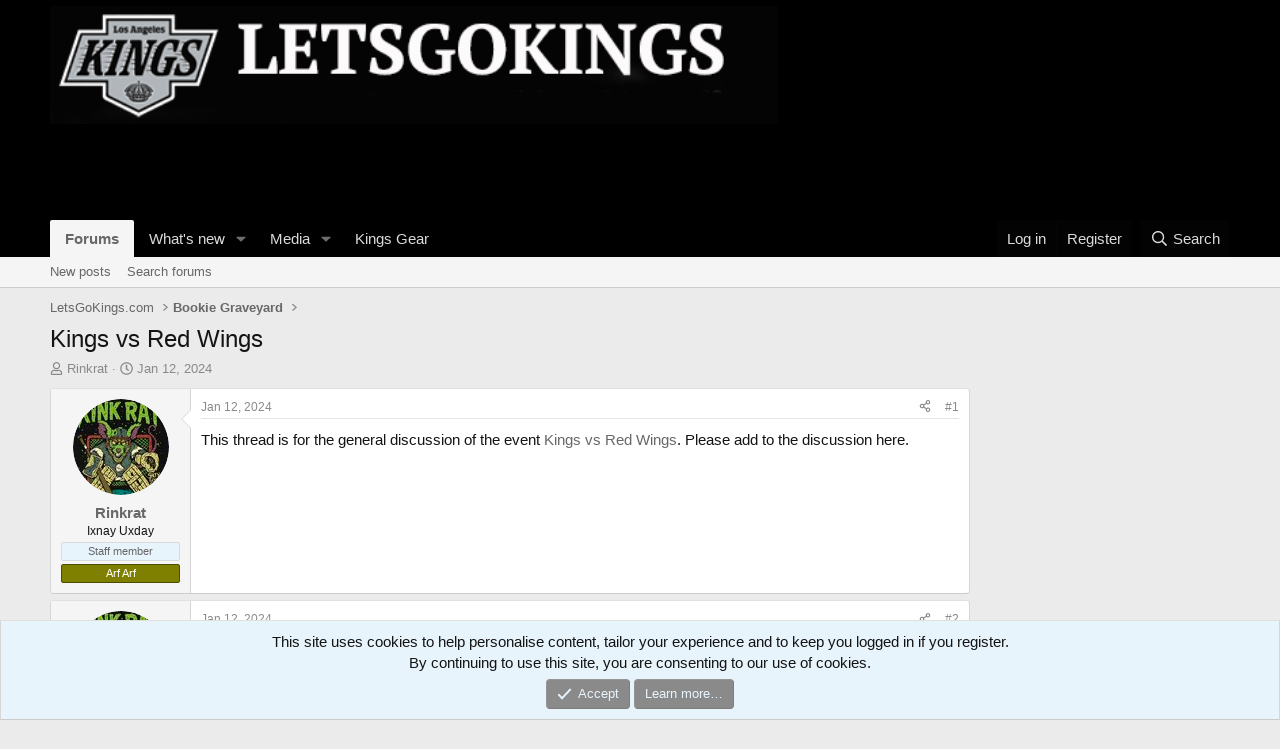

--- FILE ---
content_type: text/html; charset=utf-8
request_url: https://www.google.com/recaptcha/api2/aframe
body_size: 265
content:
<!DOCTYPE HTML><html><head><meta http-equiv="content-type" content="text/html; charset=UTF-8"></head><body><script nonce="esPa6bL0FhIBDWnl5LTTsg">/** Anti-fraud and anti-abuse applications only. See google.com/recaptcha */ try{var clients={'sodar':'https://pagead2.googlesyndication.com/pagead/sodar?'};window.addEventListener("message",function(a){try{if(a.source===window.parent){var b=JSON.parse(a.data);var c=clients[b['id']];if(c){var d=document.createElement('img');d.src=c+b['params']+'&rc='+(localStorage.getItem("rc::a")?sessionStorage.getItem("rc::b"):"");window.document.body.appendChild(d);sessionStorage.setItem("rc::e",parseInt(sessionStorage.getItem("rc::e")||0)+1);localStorage.setItem("rc::h",'1768960432958');}}}catch(b){}});window.parent.postMessage("_grecaptcha_ready", "*");}catch(b){}</script></body></html>